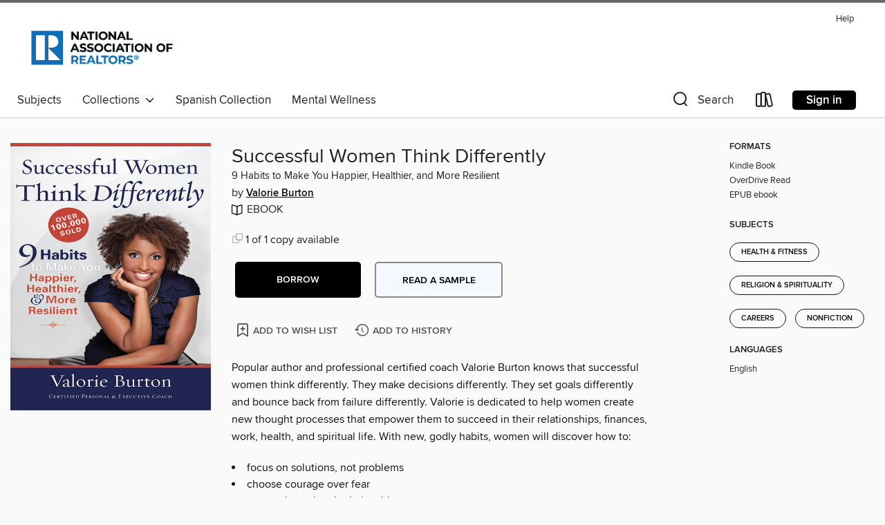

--- FILE ---
content_type: text/css; charset=utf-8
request_url: https://realtor.overdrive.com/assets/v3/css/45b2cd3100fbdebbdb6e3d5fa7e06ec7/colors.css?primary=%23456d82&primaryR=69&primaryG=109&primaryB=130&primaryFontColor=%23fff&secondary=%23686868&secondaryR=104&secondaryG=104&secondaryB=104&secondaryFontColor=%23fff&bannerIsSecondaryColor=false&defaultColor=%23222
body_size: 1570
content:
.primary-color{color:#456d82!important}.primary-fill{fill:#456d82!important}.primary-background{background-color:#456d82}.primary-font{color:#fff}.primary-font-highlight-box:before{content:'';position:absolute;display:block;top:0;bottom:0;left:0;right:0;background:#fff;opacity:.08}.primary-font-highlight-box:after{content:'';position:absolute;display:block;top:0;bottom:0;left:0;right:0;border:1px dashed #fff;opacity:.28}.secondary-font-highlight-box:before{content:'';position:absolute;display:block;top:0;bottom:0;left:0;right:0;background:#fff;opacity:.08}.secondary-font-highlight-box:after{content:'';position:absolute;display:block;top:0;bottom:0;left:0;right:0;border:1px dashed #fff;opacity:.28}.Hero .Hero-banner{background:#456d82!important}.Campaign{background:#456d82!important}.Campaign-title{color:#fff}.Campaign-monochrome-svg{fill:#fff}.Campaign-featuredTitle,.Campaign-featuredTitle:hover{color:#fff}.Campaign-author,.Campaign-author:hover{color:#fff}.Campaign-author:hover,.Campaign-learnMoreLink{color:#fff}.Campaign-description{color:#fff}.kindle-trouble-container .od-format-button{color:#fff!important}.button.place-a-hold.Button-holdButton{border:2px solid}.button.place-a-hold.Button-holdButton:hover{border:2px solid}.AccountPageMenu-tabListItem{border-color:#456d82!important}.primary-color-hover:hover{color:#456d82!important}.primary-color-focus:focus{color:#456d82!important}.secondary-color{color:#686868!important}.secondary-fill{fill:#686868!important}.secondary-color-hoverable{color:#686868}.secondary-color-hoverable:focus,.secondary-color-hoverable:hover{color:#535353}.secondary-background{background:#686868!important;color:#fff!important}.secondary-color-hover:hover{color:#686868!important}.secondary-background-hover:hover{background:#686868!important}.secondary-color-focus:focus{color:#686868!important}.secondary-border-color{border-color:#686868!important}.secondary-underline{color:#686868!important;text-decoration:underline}.button.outline[disabled],.button.outline[disabled]:focus,.button.outline[disabled]:hover{color:#666!important;border-color:#666;background:0 0}.spinner{border-bottom:4px solid rgba(255,255,255,.2);border-left:4px solid rgba(255,255,255,.2);border-right:4px solid rgba(255,255,255,.2);border-top:4px solid rgba(255,255,255,.8)}.MergedSite .Header,.nav-container{border-top:4px solid #686868;background-color:#fff}.notificationDotContainer{background-color:#fff}.BrowseFormats .BrowseFormats-link.is-active:after,.BrowseFormats .BrowseFormats-link:after{background-color:#456d82}.icon-account.expanded{color:#686868!important}.top-bar-section li:not(.has-form) a:not(.button):not(.close-advantage-tout){color:#222;background-color:#fff}.top-bar-section .open li:not(.has-form) a:not(.button):not(.close-advantage-tout){color:#222;background-color:#fff}.notification-bell-svg{fill:#222;stroke:#222}.top-bar-section ul li{color:#222;background:0 0}.top-bar-section ul li:hover{background:0 0}.top-bar-section ul .open li:not(.has-form) a:not(.button):not(.close-advantage-tout){color:#222;background-color:#fff}.content.f-dropdown div h2,.content.f-dropdown div li h2{color:#456d82}.title-details .loan-button-audiobook .accordion .accordion-navigation a.primary:focus{box-shadow:none;color:#fff}.title-details .loan-button-audiobook .accordion .accordion-navigation a.primary:hover{color:#fff}.top-bar.expanded .toggle-topbar.menu-icon{color:#686868}nav.top-bar{background-color:#fff}nav.top-bar li.search-icon i.expanded{color:#686868}.top-bar.expanded .toggle-topbar.browse a{color:#686868}ul#lending-period-options-mobile.f-dropdown li a:after,ul#lending-period-options-mobile.f-dropdown li a:hover,ul#lending-period-options.f-dropdown li a:after,ul#lending-period-options.f-dropdown li a:hover{color:#686868}ul.pagination li.current a:focus,ul.pagination li.current a:hover,ul.pagination li.current button:focus,ul.pagination li.current button:hover{background:#456d82}.Toaster-toast:not(.is-burnt),.sample-only-banner{background-color:#686868;color:#fff}.sample-only-banner__message h1,.sample-only-banner__message h2,.sample-only-banner__message h3,.sample-only-banner__message h4,.sample-only-banner__message h5,.sample-only-banner__message h6{color:#fff}.accordion-navigation .content a li:hover{color:#686868}.library-card-sign-up a:hover{color:#456d82}span.selected,span.selected:hover{border-color:#686868}.collection-link.primary-color-hover:hover span.selected{border-color:#456d82}.Autocompletions .Autocompletions-item.is-active{border-left:solid 2px #686868!important}[dir=rtl] .Autocompletions .Autocompletions-item.is-active{border-left:inherit!important;border-right:solid 2px #686868!important}.media-container.list-view ul li .title-container .title-contents .title-header-bar.available-title a{color:#fff;background:#686868}.Nav-searchIcon--desktop.is-selected{border-bottom:2px solid #686868}.Nav-collectionsDropLink.open .Nav-collectionsDropArrow{color:#686868!important}.MobileNav-roomLibraryName,.Nav-room-logo--desktop{color:#686868!important}.DesktopNavLinks .DesktopNavLinks-link{color:#222}.Nav-accountDropArrow{color:#222}.Nav-collectionsDropArrow{color:#222}.Nav-searchIcon--desktop{color:#222}.Nav-bookshelfIcon--desktop{color:#222}.Nav-advancedSearch{color:#222}.Nav-advancedSearch:hover{color:#222}.Nav-advancedSearch:focus{color:#222}.Nav-advancedSearchCaret{color:#222}.getACardPromoHeader p{color:#222}.MobileNav{background-color:#fff;color:#222}.MobileNav-bookshelfIcon{color:#222}.MobileNav-hamburgerIcon{color:#222}.MobileNav-submitSearch{color:#222}.MobileNav-advancedSearch{color:#000;background-color:#fff}.MobileNav-searchInput{background:0 0!important}.Nav .Nav-searchBar{border-bottom:1px solid #ccc}.MobileNav-roomLogo,.Nav-room-sub-logo--desktop{color:#666}a.Nav-backToMainCollection{color:#222}a.Nav-backToMainCollection:hover{color:#222}.Nav-topRightLink:not(:first-child){border-left:1px solid #cdccd1}[dir=rtl] .Nav-topRightLink:not(:first-child){border-left:inherit;border-right:1px solid #cdccd1}.search-bar input{background:#fff!important}.MobileNav-clearSearchIcon,.Nav-clearSearch{background:#555}p.advantage-tout-text{color:#222}p.advantage-tout-text:hover{color:#222}